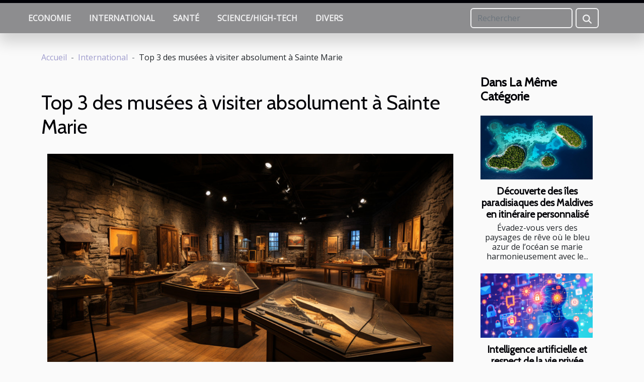

--- FILE ---
content_type: text/html; charset=UTF-8
request_url: https://ismar11.org/top-3-des-musees-a-visiter-absolument-a-sainte-marie
body_size: 5567
content:
<!DOCTYPE html>
    <html lang="fr">
<head>
    <meta charset="utf-8">
    <title>Top 3 des musées à visiter absolument à Sainte Marie</title>
<meta name="description" content="">

<meta name="robots" content="index,follow" />
<link rel="icon" type="image/png" href="/favicon.png" />
    <meta name="viewport" content="width=device-width, initial-scale=1">
    <link rel="stylesheet" href="/css/style2.css">
</head>
<body>
    <header>
    <div class="container-fluid fixed-top d-flex justify-content-center">
        <nav class="navbar navbar-expand-xl pt-3">
            <div class="container-fluid">
                <button class="navbar-toggler" type="button" data-bs-toggle="collapse" data-bs-target="#navbarSupportedContent" aria-controls="navbarSupportedContent" aria-expanded="false" aria-label="Toggle navigation">
                    <svg xmlns="http://www.w3.org/2000/svg" fill="currentColor" class="bi bi-list" viewBox="0 0 16 16">
                        <path fill-rule="evenodd" d="M2.5 12a.5.5 0 0 1 .5-.5h10a.5.5 0 0 1 0 1H3a.5.5 0 0 1-.5-.5m0-4a.5.5 0 0 1 .5-.5h10a.5.5 0 0 1 0 1H3a.5.5 0 0 1-.5-.5m0-4a.5.5 0 0 1 .5-.5h10a.5.5 0 0 1 0 1H3a.5.5 0 0 1-.5-.5"></path>
                    </svg>
                </button>
                <div class="collapse navbar-collapse" id="navbarSupportedContent">
                    <ul class="navbar-nav">
                                                    <li class="nav-item">
    <a href="/economie" class="nav-link">Economie</a>
    </li>
                                    <li class="nav-item">
    <a href="/international" class="nav-link">International</a>
    </li>
                                    <li class="nav-item">
    <a href="/sante" class="nav-link">Santé</a>
    </li>
                                    <li class="nav-item">
    <a href="/sciencehigh-tech" class="nav-link">Science/High-tech</a>
    </li>
                                    <li class="nav-item">
    <a href="/divers" class="nav-link">Divers</a>
    </li>
                            </ul>
                    <form class="d-flex" role="search" method="get" action="/search">
    <input type="search" class="form-control"  name="q" placeholder="Rechercher" aria-label="Rechercher"  pattern=".*\S.*" required>
    <button type="submit" class="btn">
        <svg xmlns="http://www.w3.org/2000/svg" width="18px" height="18px" fill="currentColor" viewBox="0 0 512 512">
                    <path d="M416 208c0 45.9-14.9 88.3-40 122.7L502.6 457.4c12.5 12.5 12.5 32.8 0 45.3s-32.8 12.5-45.3 0L330.7 376c-34.4 25.2-76.8 40-122.7 40C93.1 416 0 322.9 0 208S93.1 0 208 0S416 93.1 416 208zM208 352a144 144 0 1 0 0-288 144 144 0 1 0 0 288z"/>
                </svg>
    </button>
</form>
                </div>
            </div>
        </nav>
    </div>
</header>
<div class="container">
        <nav aria-label="breadcrumb"
               style="--bs-breadcrumb-divider: ' - ';" >
            <ol class="breadcrumb">
                <li class="breadcrumb-item"><a href="/">Accueil</a></li>
                                    <li class="breadcrumb-item  active ">
                        <a href="/international" title="International">International</a>                    </li>
                                <li class="breadcrumb-item">
                    Top 3 des musées à visiter absolument à Sainte Marie                </li>
            </ol>
        </nav>
    </div>
<div class="container-fluid">
    <main class="container sidebar-minimal mt-2">
        <div class="row">
            <div class="col-lg-9 order-1 order-lg-2 col-12 main">

                                    <h1>
                        Top 3 des musées à visiter absolument à Sainte Marie                    </h1>
                
                    <img class="img-fluid" src="/images/top-3-des-musees-a-visiter-absolument-a-sainte-marie.jpg" alt="Top 3 des musées à visiter absolument à Sainte Marie">                                <article class="container main" ><details  open >
                    <summary>Sommaire</summary>
        
                                    <ol>
                                        <li>
                        <a href="javascript:;" onclick="document.querySelector('#anchor_0').scrollIntoView();">Le musée de la banane</a>
                    </li>
                                                                                    <li>
                        <a href="javascript:;" onclick="document.querySelector('#anchor_1').scrollIntoView();">La maison du Bèlè</a>
                    </li>
                                                                                    <li>
                        <a href="javascript:;" onclick="document.querySelector('#anchor_2').scrollIntoView();">La Plantation Saint James</a>
                    </li>
                                                            </ol>
                        </details>

                    <div><p>La ville de Sainte Marie compte des dizaines de musées. Chacun d’eux a une spécificité qui le démarque des autres. Ils sont nombreux mais quelques-uns sautent à l’œil en raison de leur particularité qui sortent de l’ordinaire. Découvrez ici le top 3 des musées à visiter absolument à Sainte Marie.</p>
<h2 id="anchor_0">Le musée de la banane</h2>
<p>Le musée de la banane est un musée dont la visite comprend une exposition permanente qui aborde le monde extraordinaire de la banane à travers l’histoire, la botanique, la culture, le parc. Vous y découvrirez 60 variétés de banane et le village de cases colorées où plusieurs produits dérivés de la banane vous attendent. Vous pouvez <a href="http://www.ville-saintemarie.fr/">voir le site</a> si vous avez besoin d’autres infos sur la ville Sainte Marie.</p>
<h2 id="anchor_1">La maison du Bèlè</h2>
<p>C’est une maison implantée pour assurer le maintien des valeurs culturelles liées au Bèlè, un héritage africain s’exprimant par le tambour, le chant et la danse. C’est un véritable temple qui est dédié au Bèlè. La maison propose une permanente exposition qui retrace l’histoire de ce patrimoine artistique rural et celle des personnages l’ayant marqué. C’est un espace d’échanges culturels et de spectacles.</p>
<h2 id="anchor_2">La Plantation Saint James</h2>
<p>La plantation Saint James est un musée de Sainte Marie dans la région de la Martinique. La plantation Saint James se situe dans le parc de l’usine St James Plaine de L’Union 97230. Elle ouvre à 8 heures dans la matinée et ferme à 17 heures dans la soirée. C’est en réalité cette plantation qui alimente l’usine St James qui est spécialisée dans la production du rhum.<br />
La ville de Sainte Marie est réputée et connue pour ses nombreux sites touristiques en général et pour ses musées en particulier. Venez à leur découverte, cela vous fera du bien.</p><div></article>            </div>
            <aside class="col-lg-3 order-2 order-lg-2 col-12 aside-right">
                <div class="list-flat-img">
                    <h2>Dans la même catégorie</h2>                            <section>

                    <figure><a href="/decouverte-des-iles-paradisiaques-des-maldives-en-itineraire-personnalise" title="Découverte des îles paradisiaques des Maldives en itinéraire personnalisé"><img class="d-block w-100" src="/images/decouverte-des-iles-paradisiaques-des-maldives-en-itineraire-personnalise.jpeg" alt="Découverte des îles paradisiaques des Maldives en itinéraire personnalisé"></a></figure>                    
                    <div>
                        <h3><a href="/decouverte-des-iles-paradisiaques-des-maldives-en-itineraire-personnalise" title="Découverte des îles paradisiaques des Maldives en itinéraire personnalisé">Découverte des îles paradisiaques des Maldives en itinéraire personnalisé</a></h3>                        <div>
Évadez-vous vers des paysages de rêve où le bleu azur de l’océan se marie harmonieusement avec le...</div>                    </div>
                </section>
                            <section>

                    <figure><a href="/intelligence-artificielle-et-respect-de-la-vie-privee-comment-les-reglementations-internationales-faconnent-lavenir-de-la-technologie" title="Intelligence artificielle et respect de la vie privée comment les réglementations internationales façonnent l&#039;avenir de la technologie"><img class="d-block w-100" src="/images/intelligence-artificielle-et-respect-de-la-vie-privee-comment-les-reglementations-internationales-faconnent-lavenir-de-la-technologie.jpg" alt="Intelligence artificielle et respect de la vie privée comment les réglementations internationales façonnent l&#039;avenir de la technologie"></a></figure>                    
                    <div>
                        <h3><a href="/intelligence-artificielle-et-respect-de-la-vie-privee-comment-les-reglementations-internationales-faconnent-lavenir-de-la-technologie" title="Intelligence artificielle et respect de la vie privée comment les réglementations internationales façonnent l&#039;avenir de la technologie">Intelligence artificielle et respect de la vie privée comment les réglementations internationales façonnent l'avenir de la technologie</a></h3>                        <div>
Dans un monde où la technologie évolue à une vitesse fulgurante, l'intelligence artificielle (IA)...</div>                    </div>
                </section>
                            <section>

                    <figure><a href="/comment-les-evenements-en-normandie-boostent-le-tourisme-local" title="Comment les événements en Normandie boostent le tourisme local"><img class="d-block w-100" src="/images/comment-les-evenements-en-normandie-boostent-le-tourisme-local.jpg" alt="Comment les événements en Normandie boostent le tourisme local"></a></figure>                    
                    <div>
                        <h3><a href="/comment-les-evenements-en-normandie-boostent-le-tourisme-local" title="Comment les événements en Normandie boostent le tourisme local">Comment les événements en Normandie boostent le tourisme local</a></h3>                        <div>
La Normandie, région de charme et d'histoire, attire chaque année des foules désireuses de...</div>                    </div>
                </section>
                            <section>

                    <figure><a href="/que-savoir-du-maquillage-tribal-dans-lart" title="Que savoir du maquillage tribal dans l’art ?"><img class="d-block w-100" src="/images/que-savoir-du-maquillage-tribal-dans-lart.jpg" alt="Que savoir du maquillage tribal dans l’art ?"></a></figure>                    
                    <div>
                        <h3><a href="/que-savoir-du-maquillage-tribal-dans-lart" title="Que savoir du maquillage tribal dans l’art ?">Que savoir du maquillage tribal dans l’art ?</a></h3>                        <div>L’art est aujourd’hui considéré comme un monde très vaste où l’on peut faire diverses choses. L’on...</div>                    </div>
                </section>
                            <section>

                    <figure><a href="/comment-choisir-la-bonne-compagnie-de-transport-international" title="Comment choisir la bonne compagnie de transport international ?"><img class="d-block w-100" src="/images/comment-choisir-la-bonne-compagnie-de-transport-international.jpg" alt="Comment choisir la bonne compagnie de transport international ?"></a></figure>                    
                    <div>
                        <h3><a href="/comment-choisir-la-bonne-compagnie-de-transport-international" title="Comment choisir la bonne compagnie de transport international ?">Comment choisir la bonne compagnie de transport international ?</a></h3>                        <div>Choisir la bonne compagnie de transport n'est pas toujours une tâche facile. Il faut beaucoup de...</div>                    </div>
                </section>
                            <section>

                    <figure><a href="/tour-dhorizon-sur-la-velodyssee" title="Tour d&#039;horizon sur la Vélodyssée"><img class="d-block w-100" src="/images/tour-dhorizon-sur-la-velodyssee.jpeg" alt="Tour d&#039;horizon sur la Vélodyssée"></a></figure>                    
                    <div>
                        <h3><a href="/tour-dhorizon-sur-la-velodyssee" title="Tour d&#039;horizon sur la Vélodyssée">Tour d'horizon sur la Vélodyssée</a></h3>                        <div>Vous êtes un amateur du vélo, et vous désirez traverser de nombreux paysages à bord de votre...</div>                    </div>
                </section>
                                    </div>
            </aside>
        </div>
        <section class="column-3">

        <div class="container">
            <h2>Similaire</h2>            <div class="row">
                                    <div class="col-12 col-md-5 col-lg-4 item">

                        <figure><a href="/decouverte-des-iles-paradisiaques-des-maldives-en-itineraire-personnalise" title="Découverte des îles paradisiaques des Maldives en itinéraire personnalisé"><img class="img-fluid" src="/images/decouverte-des-iles-paradisiaques-des-maldives-en-itineraire-personnalise.jpeg" alt="Découverte des îles paradisiaques des Maldives en itinéraire personnalisé"></a></figure><figcaption>Découverte des îles paradisiaques des Maldives en itinéraire personnalisé</figcaption>                        <div>
                            <h3><a href="/decouverte-des-iles-paradisiaques-des-maldives-en-itineraire-personnalise" title="Découverte des îles paradisiaques des Maldives en itinéraire personnalisé">Découverte des îles paradisiaques des Maldives en itinéraire personnalisé</a></h3>                        </div>
                        <time datetime="2025-10-08 08:06:05">Mercredi 8 octobre 2025 08:06</time>                        
                        <div>
Évadez-vous vers des paysages de rêve où le bleu azur de l’océan se marie harmonieusement avec le sable blanc : les Maldives vous invitent à vivre une expérience unique. Un itinéraire personnalisé offre la liberté de découvrir ces îles paradisiaques à votre propre rythme, loin des circuits...</div>                                            </div>

                                                        <div class="col-12 col-md-5 col-lg-4 item">

                        <figure><a href="/intelligence-artificielle-et-respect-de-la-vie-privee-comment-les-reglementations-internationales-faconnent-lavenir-de-la-technologie" title="Intelligence artificielle et respect de la vie privée comment les réglementations internationales façonnent l&#039;avenir de la technologie"><img class="img-fluid" src="/images/intelligence-artificielle-et-respect-de-la-vie-privee-comment-les-reglementations-internationales-faconnent-lavenir-de-la-technologie.jpg" alt="Intelligence artificielle et respect de la vie privée comment les réglementations internationales façonnent l&#039;avenir de la technologie"></a></figure><figcaption>Intelligence artificielle et respect de la vie privée comment les réglementations internationales façonnent l'avenir de la technologie</figcaption>                        <div>
                            <h3><a href="/intelligence-artificielle-et-respect-de-la-vie-privee-comment-les-reglementations-internationales-faconnent-lavenir-de-la-technologie" title="Intelligence artificielle et respect de la vie privée comment les réglementations internationales façonnent l&#039;avenir de la technologie">Intelligence artificielle et respect de la vie privée comment les réglementations internationales façonnent l'avenir de la technologie</a></h3>                        </div>
                        <time datetime="2025-05-10 23:04:16">Samedi 10 mai 2025 23:04</time>                        
                        <div>
Dans un monde où la technologie évolue à une vitesse fulgurante, l'intelligence artificielle (IA) devient omniprésente dans nos vies. Toutefois, cette avancée soulève des questions préoccupantes en termes de respect de la vie privée. Les réglementations internationales jouent un rôle déterminant...</div>                                            </div>

                                                        <div class="col-12 col-md-5 col-lg-4 item">

                        <figure><a href="/comment-les-evenements-en-normandie-boostent-le-tourisme-local" title="Comment les événements en Normandie boostent le tourisme local"><img class="img-fluid" src="/images/comment-les-evenements-en-normandie-boostent-le-tourisme-local.jpg" alt="Comment les événements en Normandie boostent le tourisme local"></a></figure><figcaption>Comment les événements en Normandie boostent le tourisme local</figcaption>                        <div>
                            <h3><a href="/comment-les-evenements-en-normandie-boostent-le-tourisme-local" title="Comment les événements en Normandie boostent le tourisme local">Comment les événements en Normandie boostent le tourisme local</a></h3>                        </div>
                        <time datetime="2023-12-16 00:12:04">Samedi 16 décembre 2023 00:12</time>                        
                        <div>
La Normandie, région de charme et d'histoire, attire chaque année des foules désireuses de découvrir ses richesses culturelles et naturelles. Des plages du débarquement aux falaises d'Étretat, en passant par le patrimoine gastronomique et les traditions séculaires, la Normandie offre une...</div>                                            </div>

                                </div>
            <div class="row">
                                                    <div class="col-12 col-md-5 col-lg-4 item">

                        <figure><a href="/que-savoir-du-maquillage-tribal-dans-lart" title="Que savoir du maquillage tribal dans l’art ?"><img class="img-fluid" src="/images/que-savoir-du-maquillage-tribal-dans-lart.jpg" alt="Que savoir du maquillage tribal dans l’art ?"></a></figure><figcaption>Que savoir du maquillage tribal dans l’art ?</figcaption>                        <div>
                            <h3><a href="/que-savoir-du-maquillage-tribal-dans-lart" title="Que savoir du maquillage tribal dans l’art ?">Que savoir du maquillage tribal dans l’art ?</a></h3>                        </div>
                        <time datetime="2023-10-30 11:51:20">Lundi 30 octobre 2023 11:51</time>                        
                        <div>L’art est aujourd’hui considéré comme un monde très vaste où l’on peut faire diverses choses. L’on peut ainsi s’appuyer sur des thèmes ou encore des sujets de n’importe quel genre pour en faire une gravure, un tableau peint ou encore autre chose. C’est ainsi que le maquillage tribal a fait son...</div>                                            </div>

                                                        <div class="col-12 col-md-5 col-lg-4 item">

                        <figure><a href="/comment-choisir-la-bonne-compagnie-de-transport-international" title="Comment choisir la bonne compagnie de transport international ?"><img class="img-fluid" src="/images/comment-choisir-la-bonne-compagnie-de-transport-international.jpg" alt="Comment choisir la bonne compagnie de transport international ?"></a></figure><figcaption>Comment choisir la bonne compagnie de transport international ?</figcaption>                        <div>
                            <h3><a href="/comment-choisir-la-bonne-compagnie-de-transport-international" title="Comment choisir la bonne compagnie de transport international ?">Comment choisir la bonne compagnie de transport international ?</a></h3>                        </div>
                        <time datetime="2023-05-17 15:06:02">Mercredi 17 mai 2023 15:06</time>                        
                        <div>Choisir la bonne compagnie de transport n'est pas toujours une tâche facile. Il faut beaucoup de temps pour trouver une bonne compagnie de transport. Alors à quoi faut-il faire attention pour choisir plus rapidement la bonne entreprise et être sûr que l'entreprise qui vous intéresse répondra à vos...</div>                                            </div>

                                                        <div class="col-12 col-md-5 col-lg-4 item">

                        <figure><a href="/tour-dhorizon-sur-la-velodyssee" title="Tour d&#039;horizon sur la Vélodyssée"><img class="img-fluid" src="/images/tour-dhorizon-sur-la-velodyssee.jpeg" alt="Tour d&#039;horizon sur la Vélodyssée"></a></figure><figcaption>Tour d'horizon sur la Vélodyssée</figcaption>                        <div>
                            <h3><a href="/tour-dhorizon-sur-la-velodyssee" title="Tour d&#039;horizon sur la Vélodyssée">Tour d'horizon sur la Vélodyssée</a></h3>                        </div>
                        <time datetime="2021-01-03 21:21:38">Dimanche 3 janvier 2021 21:21</time>                        
                        <div>Vous êtes un amateur du vélo, et vous désirez traverser de nombreux paysages à bord de votre bicyclette? La Vélodyssée propose des aventures originales et formidables à vélo: de Bordeaux à Biarritz, vous serez sous le charme. Lisez la suite de l'article et tentez l'aventure: vous en direz de...</div>                                            </div>

                                </div>
            <div class="row">
                                                    <div class="col-12 col-md-5 col-lg-4 item">

                        <figure><a href="/la-loi-de-pinel-quels-sont-ses-objectifs-et-ses-avantages" title="La loi de Pinel : Quels sont ses objectifs et ses avantages ?"><img class="img-fluid" src="/images/la-loi-de-pinel-quels-sont-ses-objectifs-et-ses-avantages.jpg" alt="La loi de Pinel : Quels sont ses objectifs et ses avantages ?"></a></figure><figcaption>La loi de Pinel : Quels sont ses objectifs et ses avantages ?</figcaption>                        <div>
                            <h3><a href="/la-loi-de-pinel-quels-sont-ses-objectifs-et-ses-avantages" title="La loi de Pinel : Quels sont ses objectifs et ses avantages ?">La loi de Pinel : Quels sont ses objectifs et ses avantages ?</a></h3>                        </div>
                        <time datetime="2020-10-16 15:17:55">Vendredi 16 octobre 2020 15:17</time>                        
                        <div>Depuis son entrée en 2014, la loi de Pinel a pour but de stimuler la construction de nouveaux logements dans les zones où la demande locative est supérieure à l’offre. Cette loi a donc simplifié l’investissement des contribuables français dans l’immobilier locatif neuf. À quoi sert la loi de Pinel ...</div>                                            </div>

                                                        <div class="col-12 col-md-5 col-lg-4 item">

                        <figure><a href="/les-raisons-de-se-rendre-a-las-vegas" title="Les raisons de se rendre à Las Vegas"><img class="img-fluid" src="/images/les-raisons-de-se-rendre-a-las-vegas.jpg" alt="Les raisons de se rendre à Las Vegas"></a></figure><figcaption>Les raisons de se rendre à Las Vegas</figcaption>                        <div>
                            <h3><a href="/les-raisons-de-se-rendre-a-las-vegas" title="Les raisons de se rendre à Las Vegas">Les raisons de se rendre à Las Vegas</a></h3>                        </div>
                        <time datetime="2020-03-08 09:15:43">Dimanche 8 mars 2020 09:15</time>                        
                        <div>Vous êtes touristes ou passionnés des voyages à la recherche de nouvelle destination pour vous détendre et profiter du beau temps. Vous n’avez pas à réfléchir Las Vegas est la ville qui vous conviendra parfaitement. À Las Vegas vous serez comblé au-delà de vos attentes.  Après la lecture de cet...</div>                                            </div>

                                                        <div class="col-12 col-md-5 col-lg-4 item">

                        <figure><a href="/comment-sorganiser-pour-visiter-paris-en-trois-jours" title="Comment s’organiser pour visiter Paris en  trois jours?"><img class="img-fluid" src="/images/comment-sorganiser-pour-visiter-paris-en-trois-jours.jpg" alt="Comment s’organiser pour visiter Paris en  trois jours?"></a></figure><figcaption>Comment s’organiser pour visiter Paris en  trois jours?</figcaption>                        <div>
                            <h3><a href="/comment-sorganiser-pour-visiter-paris-en-trois-jours" title="Comment s’organiser pour visiter Paris en  trois jours?">Comment s’organiser pour visiter Paris en  trois jours?</a></h3>                        </div>
                        <time datetime="2019-08-21 20:23:13">Mercredi 21 août 2019 20:23</time>                        
                        <div>Paris, la capitale de France est une très grande et belle ville. Si vous avez la chance d’y mettre les pieds un jour, vous feriez mieux de découvrir les lieux touristiques qui s’y trouvent. Vous y êtes juste pour un court séjour ? Rassurez vous. Découvrir les lieux touristiques de Paris en trois...</div>                                            </div>

                                </div>
            <div class="row">
                                                                    <div class="col-12 col-md-5 col-lg-4 empty"></div>
                            </div>
        </div>
        
    </section>
                    </main>
</div>
<footer>
    <div class="container-fluid">
        <div class="container">
            <div class="row default-search">
                <div class="col-12 col-lg-4">
                    <form class="d-flex" role="search" method="get" action="/search">
    <input type="search" class="form-control"  name="q" placeholder="Rechercher" aria-label="Rechercher"  pattern=".*\S.*" required>
    <button type="submit" class="btn">
        <svg xmlns="http://www.w3.org/2000/svg" width="18px" height="18px" fill="currentColor" viewBox="0 0 512 512">
                    <path d="M416 208c0 45.9-14.9 88.3-40 122.7L502.6 457.4c12.5 12.5 12.5 32.8 0 45.3s-32.8 12.5-45.3 0L330.7 376c-34.4 25.2-76.8 40-122.7 40C93.1 416 0 322.9 0 208S93.1 0 208 0S416 93.1 416 208zM208 352a144 144 0 1 0 0-288 144 144 0 1 0 0 288z"/>
                </svg>
    </button>
</form>
                </div>
                <div class="col-12 col-lg-4">
                    <section>
            <div>
                <h3><a href="/economie" title="Economie">Economie</a></h3>                            </div>
        </section>
            <section>
            <div>
                <h3><a href="/international" title="International">International</a></h3>                            </div>
        </section>
            <section>
            <div>
                <h3><a href="/sante" title="Santé">Santé</a></h3>                            </div>
        </section>
            <section>
            <div>
                <h3><a href="/sciencehigh-tech" title="Science/High-tech">Science/High-tech</a></h3>                            </div>
        </section>
            <section>
            <div>
                <h3><a href="/divers" title="Divers">Divers</a></h3>                            </div>
        </section>
                        </div>
                <div class="col-12 col-lg-4">
                    Tous droits réservés 2026 ismar11.org
                                    </div>
            </div>
        </div>
    </div>
</footer>
    <script src="https://cdn.jsdelivr.net/npm/bootstrap@5.0.2/dist/js/bootstrap.bundle.min.js" integrity="sha384-MrcW6ZMFYlzcLA8Nl+NtUVF0sA7MsXsP1UyJoMp4YLEuNSfAP+JcXn/tWtIaxVXM" crossorigin="anonymous"></script>
    </body>
</html>
